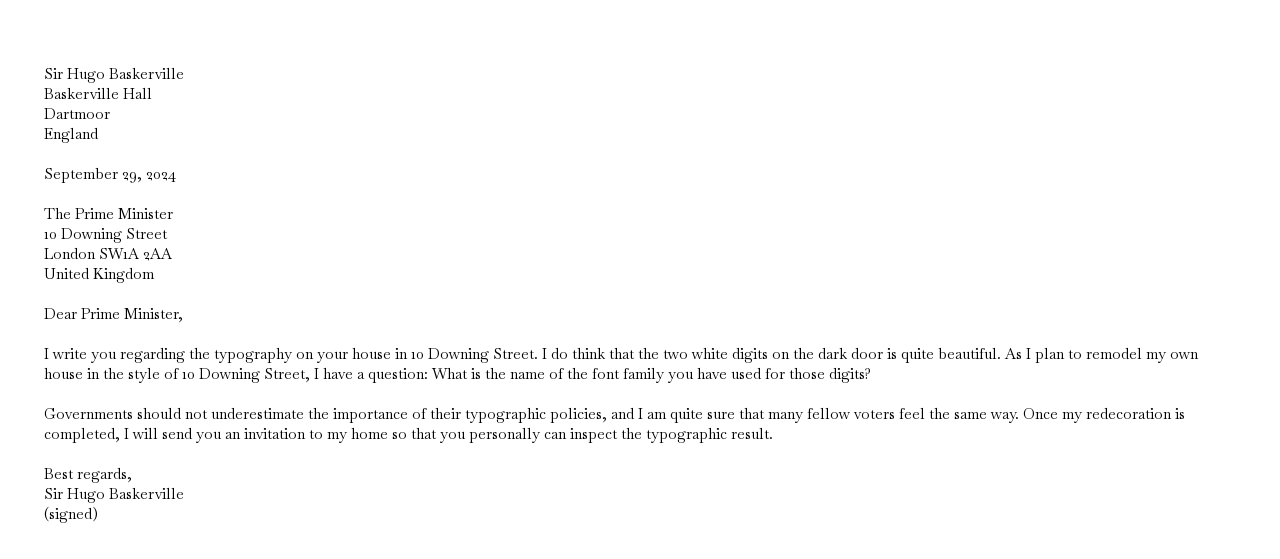

--- FILE ---
content_type: text/html
request_url: https://css4.pub/2024/letter/sample-3.html
body_size: 484
content:
<!DOCTYPE html><html><meta charset=utf-8>
<meta name=viewport content='width=device-width, initial-scale=1'>
<style>
@import url(style.css);
@page { size: letter; margin: 1in }
body { white-space: pre-line }
</style>
<body>
Sir Hugo Baskerville
Baskerville Hall
Dartmoor
England

September 29, 2024

The Prime Minister
10 Downing Street
London SW1A 2AA
United Kingdom

Dear Prime Minister,

I write you regarding the typography on your house in 10 Downing Street. I do think that the two white digits on the dark door is quite beautiful. As I plan to remodel my own house in the style of 10 Downing Street, I have a question: What is the name of the font family you have used for those digits?

Governments should not underestimate the importance of their typographic policies, and I am quite sure that many fellow voters feel the same way. Once my redecoration is completed, I will send you an invitation to my home so that you personally can inspect the typographic result.

Best regards,
Sir Hugo Baskerville
(signed)
</html>


--- FILE ---
content_type: text/css
request_url: https://css4.pub/2024/letter/style.css
body_size: 187
content:
@import url('https://fonts.googleapis.com/css2?family=Baskervville:ital@0;1');
@import url('https://fonts.googleapis.com/css2?family=Libre+Caslon+Text:ital,wght@0,400;0,700;1,400');

html {
  page-break-before: left;
  hyphens: auto;
  font: 11pt/1.4 Baskervville, serif;
}

html, body, article, figure, p { 
  margin: 0; padding: 0 
}

article { 
  text-align: justify;
}

address {
  font-style: normal;
}

h1, h2, h3 { text-align: center }

p { text-indent: 1.4em }
p:first-of-type { text-indent: 0 }

figure {
  width: 100%;
}

aside img, figure img {
  width: 100%;
}

aside, figcaption {
  font-style: italic;
  background: beige;
  padding: 0 0.4em;
  margin: 0 0 0.3em;
}

.prefix { color: red }

@media screen {
  body { margin: 3em }
}
